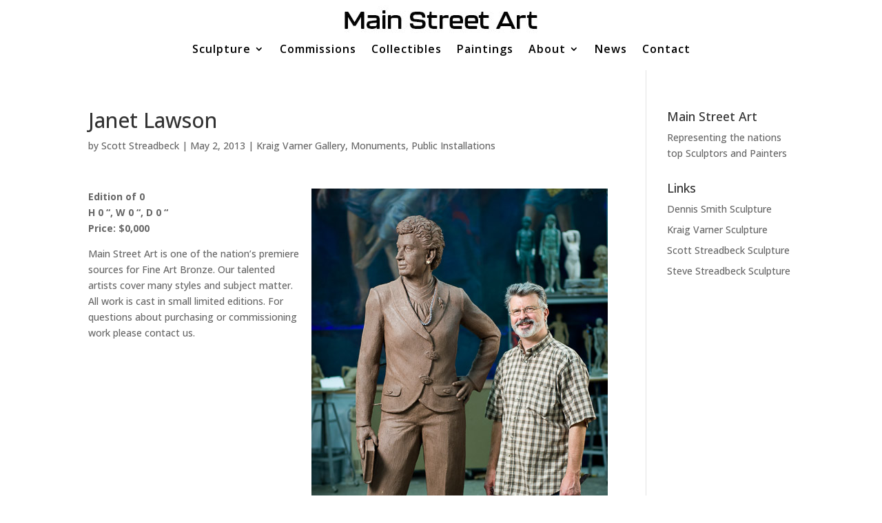

--- FILE ---
content_type: text/html; charset=utf-8
request_url: https://www.google.com/recaptcha/api2/anchor?ar=1&k=6Lf0rrkhAAAAAN28-aToSYdbRU1l_bqLXpKYSikT&co=aHR0cHM6Ly93d3cubXNhZ2FsbGVyeS5jb206NDQz&hl=en&v=PoyoqOPhxBO7pBk68S4YbpHZ&size=invisible&anchor-ms=20000&execute-ms=30000&cb=by1q0tnyoe6h
body_size: 48676
content:
<!DOCTYPE HTML><html dir="ltr" lang="en"><head><meta http-equiv="Content-Type" content="text/html; charset=UTF-8">
<meta http-equiv="X-UA-Compatible" content="IE=edge">
<title>reCAPTCHA</title>
<style type="text/css">
/* cyrillic-ext */
@font-face {
  font-family: 'Roboto';
  font-style: normal;
  font-weight: 400;
  font-stretch: 100%;
  src: url(//fonts.gstatic.com/s/roboto/v48/KFO7CnqEu92Fr1ME7kSn66aGLdTylUAMa3GUBHMdazTgWw.woff2) format('woff2');
  unicode-range: U+0460-052F, U+1C80-1C8A, U+20B4, U+2DE0-2DFF, U+A640-A69F, U+FE2E-FE2F;
}
/* cyrillic */
@font-face {
  font-family: 'Roboto';
  font-style: normal;
  font-weight: 400;
  font-stretch: 100%;
  src: url(//fonts.gstatic.com/s/roboto/v48/KFO7CnqEu92Fr1ME7kSn66aGLdTylUAMa3iUBHMdazTgWw.woff2) format('woff2');
  unicode-range: U+0301, U+0400-045F, U+0490-0491, U+04B0-04B1, U+2116;
}
/* greek-ext */
@font-face {
  font-family: 'Roboto';
  font-style: normal;
  font-weight: 400;
  font-stretch: 100%;
  src: url(//fonts.gstatic.com/s/roboto/v48/KFO7CnqEu92Fr1ME7kSn66aGLdTylUAMa3CUBHMdazTgWw.woff2) format('woff2');
  unicode-range: U+1F00-1FFF;
}
/* greek */
@font-face {
  font-family: 'Roboto';
  font-style: normal;
  font-weight: 400;
  font-stretch: 100%;
  src: url(//fonts.gstatic.com/s/roboto/v48/KFO7CnqEu92Fr1ME7kSn66aGLdTylUAMa3-UBHMdazTgWw.woff2) format('woff2');
  unicode-range: U+0370-0377, U+037A-037F, U+0384-038A, U+038C, U+038E-03A1, U+03A3-03FF;
}
/* math */
@font-face {
  font-family: 'Roboto';
  font-style: normal;
  font-weight: 400;
  font-stretch: 100%;
  src: url(//fonts.gstatic.com/s/roboto/v48/KFO7CnqEu92Fr1ME7kSn66aGLdTylUAMawCUBHMdazTgWw.woff2) format('woff2');
  unicode-range: U+0302-0303, U+0305, U+0307-0308, U+0310, U+0312, U+0315, U+031A, U+0326-0327, U+032C, U+032F-0330, U+0332-0333, U+0338, U+033A, U+0346, U+034D, U+0391-03A1, U+03A3-03A9, U+03B1-03C9, U+03D1, U+03D5-03D6, U+03F0-03F1, U+03F4-03F5, U+2016-2017, U+2034-2038, U+203C, U+2040, U+2043, U+2047, U+2050, U+2057, U+205F, U+2070-2071, U+2074-208E, U+2090-209C, U+20D0-20DC, U+20E1, U+20E5-20EF, U+2100-2112, U+2114-2115, U+2117-2121, U+2123-214F, U+2190, U+2192, U+2194-21AE, U+21B0-21E5, U+21F1-21F2, U+21F4-2211, U+2213-2214, U+2216-22FF, U+2308-230B, U+2310, U+2319, U+231C-2321, U+2336-237A, U+237C, U+2395, U+239B-23B7, U+23D0, U+23DC-23E1, U+2474-2475, U+25AF, U+25B3, U+25B7, U+25BD, U+25C1, U+25CA, U+25CC, U+25FB, U+266D-266F, U+27C0-27FF, U+2900-2AFF, U+2B0E-2B11, U+2B30-2B4C, U+2BFE, U+3030, U+FF5B, U+FF5D, U+1D400-1D7FF, U+1EE00-1EEFF;
}
/* symbols */
@font-face {
  font-family: 'Roboto';
  font-style: normal;
  font-weight: 400;
  font-stretch: 100%;
  src: url(//fonts.gstatic.com/s/roboto/v48/KFO7CnqEu92Fr1ME7kSn66aGLdTylUAMaxKUBHMdazTgWw.woff2) format('woff2');
  unicode-range: U+0001-000C, U+000E-001F, U+007F-009F, U+20DD-20E0, U+20E2-20E4, U+2150-218F, U+2190, U+2192, U+2194-2199, U+21AF, U+21E6-21F0, U+21F3, U+2218-2219, U+2299, U+22C4-22C6, U+2300-243F, U+2440-244A, U+2460-24FF, U+25A0-27BF, U+2800-28FF, U+2921-2922, U+2981, U+29BF, U+29EB, U+2B00-2BFF, U+4DC0-4DFF, U+FFF9-FFFB, U+10140-1018E, U+10190-1019C, U+101A0, U+101D0-101FD, U+102E0-102FB, U+10E60-10E7E, U+1D2C0-1D2D3, U+1D2E0-1D37F, U+1F000-1F0FF, U+1F100-1F1AD, U+1F1E6-1F1FF, U+1F30D-1F30F, U+1F315, U+1F31C, U+1F31E, U+1F320-1F32C, U+1F336, U+1F378, U+1F37D, U+1F382, U+1F393-1F39F, U+1F3A7-1F3A8, U+1F3AC-1F3AF, U+1F3C2, U+1F3C4-1F3C6, U+1F3CA-1F3CE, U+1F3D4-1F3E0, U+1F3ED, U+1F3F1-1F3F3, U+1F3F5-1F3F7, U+1F408, U+1F415, U+1F41F, U+1F426, U+1F43F, U+1F441-1F442, U+1F444, U+1F446-1F449, U+1F44C-1F44E, U+1F453, U+1F46A, U+1F47D, U+1F4A3, U+1F4B0, U+1F4B3, U+1F4B9, U+1F4BB, U+1F4BF, U+1F4C8-1F4CB, U+1F4D6, U+1F4DA, U+1F4DF, U+1F4E3-1F4E6, U+1F4EA-1F4ED, U+1F4F7, U+1F4F9-1F4FB, U+1F4FD-1F4FE, U+1F503, U+1F507-1F50B, U+1F50D, U+1F512-1F513, U+1F53E-1F54A, U+1F54F-1F5FA, U+1F610, U+1F650-1F67F, U+1F687, U+1F68D, U+1F691, U+1F694, U+1F698, U+1F6AD, U+1F6B2, U+1F6B9-1F6BA, U+1F6BC, U+1F6C6-1F6CF, U+1F6D3-1F6D7, U+1F6E0-1F6EA, U+1F6F0-1F6F3, U+1F6F7-1F6FC, U+1F700-1F7FF, U+1F800-1F80B, U+1F810-1F847, U+1F850-1F859, U+1F860-1F887, U+1F890-1F8AD, U+1F8B0-1F8BB, U+1F8C0-1F8C1, U+1F900-1F90B, U+1F93B, U+1F946, U+1F984, U+1F996, U+1F9E9, U+1FA00-1FA6F, U+1FA70-1FA7C, U+1FA80-1FA89, U+1FA8F-1FAC6, U+1FACE-1FADC, U+1FADF-1FAE9, U+1FAF0-1FAF8, U+1FB00-1FBFF;
}
/* vietnamese */
@font-face {
  font-family: 'Roboto';
  font-style: normal;
  font-weight: 400;
  font-stretch: 100%;
  src: url(//fonts.gstatic.com/s/roboto/v48/KFO7CnqEu92Fr1ME7kSn66aGLdTylUAMa3OUBHMdazTgWw.woff2) format('woff2');
  unicode-range: U+0102-0103, U+0110-0111, U+0128-0129, U+0168-0169, U+01A0-01A1, U+01AF-01B0, U+0300-0301, U+0303-0304, U+0308-0309, U+0323, U+0329, U+1EA0-1EF9, U+20AB;
}
/* latin-ext */
@font-face {
  font-family: 'Roboto';
  font-style: normal;
  font-weight: 400;
  font-stretch: 100%;
  src: url(//fonts.gstatic.com/s/roboto/v48/KFO7CnqEu92Fr1ME7kSn66aGLdTylUAMa3KUBHMdazTgWw.woff2) format('woff2');
  unicode-range: U+0100-02BA, U+02BD-02C5, U+02C7-02CC, U+02CE-02D7, U+02DD-02FF, U+0304, U+0308, U+0329, U+1D00-1DBF, U+1E00-1E9F, U+1EF2-1EFF, U+2020, U+20A0-20AB, U+20AD-20C0, U+2113, U+2C60-2C7F, U+A720-A7FF;
}
/* latin */
@font-face {
  font-family: 'Roboto';
  font-style: normal;
  font-weight: 400;
  font-stretch: 100%;
  src: url(//fonts.gstatic.com/s/roboto/v48/KFO7CnqEu92Fr1ME7kSn66aGLdTylUAMa3yUBHMdazQ.woff2) format('woff2');
  unicode-range: U+0000-00FF, U+0131, U+0152-0153, U+02BB-02BC, U+02C6, U+02DA, U+02DC, U+0304, U+0308, U+0329, U+2000-206F, U+20AC, U+2122, U+2191, U+2193, U+2212, U+2215, U+FEFF, U+FFFD;
}
/* cyrillic-ext */
@font-face {
  font-family: 'Roboto';
  font-style: normal;
  font-weight: 500;
  font-stretch: 100%;
  src: url(//fonts.gstatic.com/s/roboto/v48/KFO7CnqEu92Fr1ME7kSn66aGLdTylUAMa3GUBHMdazTgWw.woff2) format('woff2');
  unicode-range: U+0460-052F, U+1C80-1C8A, U+20B4, U+2DE0-2DFF, U+A640-A69F, U+FE2E-FE2F;
}
/* cyrillic */
@font-face {
  font-family: 'Roboto';
  font-style: normal;
  font-weight: 500;
  font-stretch: 100%;
  src: url(//fonts.gstatic.com/s/roboto/v48/KFO7CnqEu92Fr1ME7kSn66aGLdTylUAMa3iUBHMdazTgWw.woff2) format('woff2');
  unicode-range: U+0301, U+0400-045F, U+0490-0491, U+04B0-04B1, U+2116;
}
/* greek-ext */
@font-face {
  font-family: 'Roboto';
  font-style: normal;
  font-weight: 500;
  font-stretch: 100%;
  src: url(//fonts.gstatic.com/s/roboto/v48/KFO7CnqEu92Fr1ME7kSn66aGLdTylUAMa3CUBHMdazTgWw.woff2) format('woff2');
  unicode-range: U+1F00-1FFF;
}
/* greek */
@font-face {
  font-family: 'Roboto';
  font-style: normal;
  font-weight: 500;
  font-stretch: 100%;
  src: url(//fonts.gstatic.com/s/roboto/v48/KFO7CnqEu92Fr1ME7kSn66aGLdTylUAMa3-UBHMdazTgWw.woff2) format('woff2');
  unicode-range: U+0370-0377, U+037A-037F, U+0384-038A, U+038C, U+038E-03A1, U+03A3-03FF;
}
/* math */
@font-face {
  font-family: 'Roboto';
  font-style: normal;
  font-weight: 500;
  font-stretch: 100%;
  src: url(//fonts.gstatic.com/s/roboto/v48/KFO7CnqEu92Fr1ME7kSn66aGLdTylUAMawCUBHMdazTgWw.woff2) format('woff2');
  unicode-range: U+0302-0303, U+0305, U+0307-0308, U+0310, U+0312, U+0315, U+031A, U+0326-0327, U+032C, U+032F-0330, U+0332-0333, U+0338, U+033A, U+0346, U+034D, U+0391-03A1, U+03A3-03A9, U+03B1-03C9, U+03D1, U+03D5-03D6, U+03F0-03F1, U+03F4-03F5, U+2016-2017, U+2034-2038, U+203C, U+2040, U+2043, U+2047, U+2050, U+2057, U+205F, U+2070-2071, U+2074-208E, U+2090-209C, U+20D0-20DC, U+20E1, U+20E5-20EF, U+2100-2112, U+2114-2115, U+2117-2121, U+2123-214F, U+2190, U+2192, U+2194-21AE, U+21B0-21E5, U+21F1-21F2, U+21F4-2211, U+2213-2214, U+2216-22FF, U+2308-230B, U+2310, U+2319, U+231C-2321, U+2336-237A, U+237C, U+2395, U+239B-23B7, U+23D0, U+23DC-23E1, U+2474-2475, U+25AF, U+25B3, U+25B7, U+25BD, U+25C1, U+25CA, U+25CC, U+25FB, U+266D-266F, U+27C0-27FF, U+2900-2AFF, U+2B0E-2B11, U+2B30-2B4C, U+2BFE, U+3030, U+FF5B, U+FF5D, U+1D400-1D7FF, U+1EE00-1EEFF;
}
/* symbols */
@font-face {
  font-family: 'Roboto';
  font-style: normal;
  font-weight: 500;
  font-stretch: 100%;
  src: url(//fonts.gstatic.com/s/roboto/v48/KFO7CnqEu92Fr1ME7kSn66aGLdTylUAMaxKUBHMdazTgWw.woff2) format('woff2');
  unicode-range: U+0001-000C, U+000E-001F, U+007F-009F, U+20DD-20E0, U+20E2-20E4, U+2150-218F, U+2190, U+2192, U+2194-2199, U+21AF, U+21E6-21F0, U+21F3, U+2218-2219, U+2299, U+22C4-22C6, U+2300-243F, U+2440-244A, U+2460-24FF, U+25A0-27BF, U+2800-28FF, U+2921-2922, U+2981, U+29BF, U+29EB, U+2B00-2BFF, U+4DC0-4DFF, U+FFF9-FFFB, U+10140-1018E, U+10190-1019C, U+101A0, U+101D0-101FD, U+102E0-102FB, U+10E60-10E7E, U+1D2C0-1D2D3, U+1D2E0-1D37F, U+1F000-1F0FF, U+1F100-1F1AD, U+1F1E6-1F1FF, U+1F30D-1F30F, U+1F315, U+1F31C, U+1F31E, U+1F320-1F32C, U+1F336, U+1F378, U+1F37D, U+1F382, U+1F393-1F39F, U+1F3A7-1F3A8, U+1F3AC-1F3AF, U+1F3C2, U+1F3C4-1F3C6, U+1F3CA-1F3CE, U+1F3D4-1F3E0, U+1F3ED, U+1F3F1-1F3F3, U+1F3F5-1F3F7, U+1F408, U+1F415, U+1F41F, U+1F426, U+1F43F, U+1F441-1F442, U+1F444, U+1F446-1F449, U+1F44C-1F44E, U+1F453, U+1F46A, U+1F47D, U+1F4A3, U+1F4B0, U+1F4B3, U+1F4B9, U+1F4BB, U+1F4BF, U+1F4C8-1F4CB, U+1F4D6, U+1F4DA, U+1F4DF, U+1F4E3-1F4E6, U+1F4EA-1F4ED, U+1F4F7, U+1F4F9-1F4FB, U+1F4FD-1F4FE, U+1F503, U+1F507-1F50B, U+1F50D, U+1F512-1F513, U+1F53E-1F54A, U+1F54F-1F5FA, U+1F610, U+1F650-1F67F, U+1F687, U+1F68D, U+1F691, U+1F694, U+1F698, U+1F6AD, U+1F6B2, U+1F6B9-1F6BA, U+1F6BC, U+1F6C6-1F6CF, U+1F6D3-1F6D7, U+1F6E0-1F6EA, U+1F6F0-1F6F3, U+1F6F7-1F6FC, U+1F700-1F7FF, U+1F800-1F80B, U+1F810-1F847, U+1F850-1F859, U+1F860-1F887, U+1F890-1F8AD, U+1F8B0-1F8BB, U+1F8C0-1F8C1, U+1F900-1F90B, U+1F93B, U+1F946, U+1F984, U+1F996, U+1F9E9, U+1FA00-1FA6F, U+1FA70-1FA7C, U+1FA80-1FA89, U+1FA8F-1FAC6, U+1FACE-1FADC, U+1FADF-1FAE9, U+1FAF0-1FAF8, U+1FB00-1FBFF;
}
/* vietnamese */
@font-face {
  font-family: 'Roboto';
  font-style: normal;
  font-weight: 500;
  font-stretch: 100%;
  src: url(//fonts.gstatic.com/s/roboto/v48/KFO7CnqEu92Fr1ME7kSn66aGLdTylUAMa3OUBHMdazTgWw.woff2) format('woff2');
  unicode-range: U+0102-0103, U+0110-0111, U+0128-0129, U+0168-0169, U+01A0-01A1, U+01AF-01B0, U+0300-0301, U+0303-0304, U+0308-0309, U+0323, U+0329, U+1EA0-1EF9, U+20AB;
}
/* latin-ext */
@font-face {
  font-family: 'Roboto';
  font-style: normal;
  font-weight: 500;
  font-stretch: 100%;
  src: url(//fonts.gstatic.com/s/roboto/v48/KFO7CnqEu92Fr1ME7kSn66aGLdTylUAMa3KUBHMdazTgWw.woff2) format('woff2');
  unicode-range: U+0100-02BA, U+02BD-02C5, U+02C7-02CC, U+02CE-02D7, U+02DD-02FF, U+0304, U+0308, U+0329, U+1D00-1DBF, U+1E00-1E9F, U+1EF2-1EFF, U+2020, U+20A0-20AB, U+20AD-20C0, U+2113, U+2C60-2C7F, U+A720-A7FF;
}
/* latin */
@font-face {
  font-family: 'Roboto';
  font-style: normal;
  font-weight: 500;
  font-stretch: 100%;
  src: url(//fonts.gstatic.com/s/roboto/v48/KFO7CnqEu92Fr1ME7kSn66aGLdTylUAMa3yUBHMdazQ.woff2) format('woff2');
  unicode-range: U+0000-00FF, U+0131, U+0152-0153, U+02BB-02BC, U+02C6, U+02DA, U+02DC, U+0304, U+0308, U+0329, U+2000-206F, U+20AC, U+2122, U+2191, U+2193, U+2212, U+2215, U+FEFF, U+FFFD;
}
/* cyrillic-ext */
@font-face {
  font-family: 'Roboto';
  font-style: normal;
  font-weight: 900;
  font-stretch: 100%;
  src: url(//fonts.gstatic.com/s/roboto/v48/KFO7CnqEu92Fr1ME7kSn66aGLdTylUAMa3GUBHMdazTgWw.woff2) format('woff2');
  unicode-range: U+0460-052F, U+1C80-1C8A, U+20B4, U+2DE0-2DFF, U+A640-A69F, U+FE2E-FE2F;
}
/* cyrillic */
@font-face {
  font-family: 'Roboto';
  font-style: normal;
  font-weight: 900;
  font-stretch: 100%;
  src: url(//fonts.gstatic.com/s/roboto/v48/KFO7CnqEu92Fr1ME7kSn66aGLdTylUAMa3iUBHMdazTgWw.woff2) format('woff2');
  unicode-range: U+0301, U+0400-045F, U+0490-0491, U+04B0-04B1, U+2116;
}
/* greek-ext */
@font-face {
  font-family: 'Roboto';
  font-style: normal;
  font-weight: 900;
  font-stretch: 100%;
  src: url(//fonts.gstatic.com/s/roboto/v48/KFO7CnqEu92Fr1ME7kSn66aGLdTylUAMa3CUBHMdazTgWw.woff2) format('woff2');
  unicode-range: U+1F00-1FFF;
}
/* greek */
@font-face {
  font-family: 'Roboto';
  font-style: normal;
  font-weight: 900;
  font-stretch: 100%;
  src: url(//fonts.gstatic.com/s/roboto/v48/KFO7CnqEu92Fr1ME7kSn66aGLdTylUAMa3-UBHMdazTgWw.woff2) format('woff2');
  unicode-range: U+0370-0377, U+037A-037F, U+0384-038A, U+038C, U+038E-03A1, U+03A3-03FF;
}
/* math */
@font-face {
  font-family: 'Roboto';
  font-style: normal;
  font-weight: 900;
  font-stretch: 100%;
  src: url(//fonts.gstatic.com/s/roboto/v48/KFO7CnqEu92Fr1ME7kSn66aGLdTylUAMawCUBHMdazTgWw.woff2) format('woff2');
  unicode-range: U+0302-0303, U+0305, U+0307-0308, U+0310, U+0312, U+0315, U+031A, U+0326-0327, U+032C, U+032F-0330, U+0332-0333, U+0338, U+033A, U+0346, U+034D, U+0391-03A1, U+03A3-03A9, U+03B1-03C9, U+03D1, U+03D5-03D6, U+03F0-03F1, U+03F4-03F5, U+2016-2017, U+2034-2038, U+203C, U+2040, U+2043, U+2047, U+2050, U+2057, U+205F, U+2070-2071, U+2074-208E, U+2090-209C, U+20D0-20DC, U+20E1, U+20E5-20EF, U+2100-2112, U+2114-2115, U+2117-2121, U+2123-214F, U+2190, U+2192, U+2194-21AE, U+21B0-21E5, U+21F1-21F2, U+21F4-2211, U+2213-2214, U+2216-22FF, U+2308-230B, U+2310, U+2319, U+231C-2321, U+2336-237A, U+237C, U+2395, U+239B-23B7, U+23D0, U+23DC-23E1, U+2474-2475, U+25AF, U+25B3, U+25B7, U+25BD, U+25C1, U+25CA, U+25CC, U+25FB, U+266D-266F, U+27C0-27FF, U+2900-2AFF, U+2B0E-2B11, U+2B30-2B4C, U+2BFE, U+3030, U+FF5B, U+FF5D, U+1D400-1D7FF, U+1EE00-1EEFF;
}
/* symbols */
@font-face {
  font-family: 'Roboto';
  font-style: normal;
  font-weight: 900;
  font-stretch: 100%;
  src: url(//fonts.gstatic.com/s/roboto/v48/KFO7CnqEu92Fr1ME7kSn66aGLdTylUAMaxKUBHMdazTgWw.woff2) format('woff2');
  unicode-range: U+0001-000C, U+000E-001F, U+007F-009F, U+20DD-20E0, U+20E2-20E4, U+2150-218F, U+2190, U+2192, U+2194-2199, U+21AF, U+21E6-21F0, U+21F3, U+2218-2219, U+2299, U+22C4-22C6, U+2300-243F, U+2440-244A, U+2460-24FF, U+25A0-27BF, U+2800-28FF, U+2921-2922, U+2981, U+29BF, U+29EB, U+2B00-2BFF, U+4DC0-4DFF, U+FFF9-FFFB, U+10140-1018E, U+10190-1019C, U+101A0, U+101D0-101FD, U+102E0-102FB, U+10E60-10E7E, U+1D2C0-1D2D3, U+1D2E0-1D37F, U+1F000-1F0FF, U+1F100-1F1AD, U+1F1E6-1F1FF, U+1F30D-1F30F, U+1F315, U+1F31C, U+1F31E, U+1F320-1F32C, U+1F336, U+1F378, U+1F37D, U+1F382, U+1F393-1F39F, U+1F3A7-1F3A8, U+1F3AC-1F3AF, U+1F3C2, U+1F3C4-1F3C6, U+1F3CA-1F3CE, U+1F3D4-1F3E0, U+1F3ED, U+1F3F1-1F3F3, U+1F3F5-1F3F7, U+1F408, U+1F415, U+1F41F, U+1F426, U+1F43F, U+1F441-1F442, U+1F444, U+1F446-1F449, U+1F44C-1F44E, U+1F453, U+1F46A, U+1F47D, U+1F4A3, U+1F4B0, U+1F4B3, U+1F4B9, U+1F4BB, U+1F4BF, U+1F4C8-1F4CB, U+1F4D6, U+1F4DA, U+1F4DF, U+1F4E3-1F4E6, U+1F4EA-1F4ED, U+1F4F7, U+1F4F9-1F4FB, U+1F4FD-1F4FE, U+1F503, U+1F507-1F50B, U+1F50D, U+1F512-1F513, U+1F53E-1F54A, U+1F54F-1F5FA, U+1F610, U+1F650-1F67F, U+1F687, U+1F68D, U+1F691, U+1F694, U+1F698, U+1F6AD, U+1F6B2, U+1F6B9-1F6BA, U+1F6BC, U+1F6C6-1F6CF, U+1F6D3-1F6D7, U+1F6E0-1F6EA, U+1F6F0-1F6F3, U+1F6F7-1F6FC, U+1F700-1F7FF, U+1F800-1F80B, U+1F810-1F847, U+1F850-1F859, U+1F860-1F887, U+1F890-1F8AD, U+1F8B0-1F8BB, U+1F8C0-1F8C1, U+1F900-1F90B, U+1F93B, U+1F946, U+1F984, U+1F996, U+1F9E9, U+1FA00-1FA6F, U+1FA70-1FA7C, U+1FA80-1FA89, U+1FA8F-1FAC6, U+1FACE-1FADC, U+1FADF-1FAE9, U+1FAF0-1FAF8, U+1FB00-1FBFF;
}
/* vietnamese */
@font-face {
  font-family: 'Roboto';
  font-style: normal;
  font-weight: 900;
  font-stretch: 100%;
  src: url(//fonts.gstatic.com/s/roboto/v48/KFO7CnqEu92Fr1ME7kSn66aGLdTylUAMa3OUBHMdazTgWw.woff2) format('woff2');
  unicode-range: U+0102-0103, U+0110-0111, U+0128-0129, U+0168-0169, U+01A0-01A1, U+01AF-01B0, U+0300-0301, U+0303-0304, U+0308-0309, U+0323, U+0329, U+1EA0-1EF9, U+20AB;
}
/* latin-ext */
@font-face {
  font-family: 'Roboto';
  font-style: normal;
  font-weight: 900;
  font-stretch: 100%;
  src: url(//fonts.gstatic.com/s/roboto/v48/KFO7CnqEu92Fr1ME7kSn66aGLdTylUAMa3KUBHMdazTgWw.woff2) format('woff2');
  unicode-range: U+0100-02BA, U+02BD-02C5, U+02C7-02CC, U+02CE-02D7, U+02DD-02FF, U+0304, U+0308, U+0329, U+1D00-1DBF, U+1E00-1E9F, U+1EF2-1EFF, U+2020, U+20A0-20AB, U+20AD-20C0, U+2113, U+2C60-2C7F, U+A720-A7FF;
}
/* latin */
@font-face {
  font-family: 'Roboto';
  font-style: normal;
  font-weight: 900;
  font-stretch: 100%;
  src: url(//fonts.gstatic.com/s/roboto/v48/KFO7CnqEu92Fr1ME7kSn66aGLdTylUAMa3yUBHMdazQ.woff2) format('woff2');
  unicode-range: U+0000-00FF, U+0131, U+0152-0153, U+02BB-02BC, U+02C6, U+02DA, U+02DC, U+0304, U+0308, U+0329, U+2000-206F, U+20AC, U+2122, U+2191, U+2193, U+2212, U+2215, U+FEFF, U+FFFD;
}

</style>
<link rel="stylesheet" type="text/css" href="https://www.gstatic.com/recaptcha/releases/PoyoqOPhxBO7pBk68S4YbpHZ/styles__ltr.css">
<script nonce="jXEurSNobSiYIJ9rkhIRHg" type="text/javascript">window['__recaptcha_api'] = 'https://www.google.com/recaptcha/api2/';</script>
<script type="text/javascript" src="https://www.gstatic.com/recaptcha/releases/PoyoqOPhxBO7pBk68S4YbpHZ/recaptcha__en.js" nonce="jXEurSNobSiYIJ9rkhIRHg">
      
    </script></head>
<body><div id="rc-anchor-alert" class="rc-anchor-alert"></div>
<input type="hidden" id="recaptcha-token" value="[base64]">
<script type="text/javascript" nonce="jXEurSNobSiYIJ9rkhIRHg">
      recaptcha.anchor.Main.init("[\x22ainput\x22,[\x22bgdata\x22,\x22\x22,\[base64]/[base64]/[base64]/[base64]/[base64]/UltsKytdPUU6KEU8MjA0OD9SW2wrK109RT4+NnwxOTI6KChFJjY0NTEyKT09NTUyOTYmJk0rMTxjLmxlbmd0aCYmKGMuY2hhckNvZGVBdChNKzEpJjY0NTEyKT09NTYzMjA/[base64]/[base64]/[base64]/[base64]/[base64]/[base64]/[base64]\x22,\[base64]\\u003d\x22,\x22ccOuC8KXckPDhCFCF8O0wpHClSItw4DDnsO+aMK4b8KCAX9Xw61sw61Lw7MbLiAVZUDChSrCjMOkPD0Fw5zCvcOuwrDClCN+w5A5wrLDrgzDnw8OwpnCrMO/IsO5NMKaw5p0B8KMwoMNwrPCoMKCchQoQcOqIMKfw53DkXIzw68twrrCvX/DnF9mVMK3w7AcwqsyD2fDqsO+XnXDumRcX8KpDHDDl0bCq3XDogtSNMK5AsK1w7vDicK6w53DrsKLVsKbw6HCmWnDj2nDsTtlwrJAw459wppVCcKUw4HDrMOPH8K4wp/ChDDDgMKVcMObwp7CqcOJw4DCisKSw7RKwp4Pw49nShTCjBLDlEUhT8KFbcKWf8Kvw5nDihpsw4htfhrCsBofw4cmJBrDiMK/wpDDucKQwq/[base64]/DuF5Mw48YT8KjNMOwXScewqXCvR3DiMOROHzDplNnwrXDssKdwqQWKsOZTUbCmcKWV3DCvmV6R8OuH8K3wpLDl8K/SsKePsO2N2R6wpjClMKKwpPDkMKqPyjDrMOSw4x8AMKFw6bDpsKSw6BIGjLCtsKKAisVSQXDu8Orw47ChsKMalYiUMOhBcOFwqYBwp0RRH/[base64]/DsCfDl8KvwoF4JAXDiCl/wpFQAsOow7sIwo1nLULDlMOhEsO/[base64]/bsOeOCrDoR97BlbDu1LChsO8X8OxGyYEbXXDpcOrwq7DqnjCshAKwonCggnCk8KVw4LDm8O2R8O3w67Dk8KOFyQlOcKew7LDm2New53DmE3DlcKvJGbDo3lcV2stw7bCiGXCuMKmwqjDolZHw54Mw71PwoUEaU/DlAHDqsKpw4LCscK8WMKMX05eTA7DmcKdQh/Dim4NwrjCsGtWw7gfIXZeQRNQwrbCjMKbIhYVwq/CoFZow7M5wrnCoMOTYRzDkcKWwqfDln3DpRhtw7/CpMKrPMKrwq/Cv8O/[base64]/Lm/[base64]/DoVLCpzPCvQ53w7TDuV4GdyUBFcOsUApCBCLCl8ORHCMIHcOHScOLw7ggw7RoC8OZTk1pw7XCmcK/bAnDm8KUcsKowrdtw6ApVBMEwoPCtCjCoStIw6wAw7AlNMKswoJkS3TClcK3eAoqwoHDncKtw6jDo8OgwoLDtVPDszLCsH3DtkLDtMKYYmjClFE6LsKhw75fw5LCr2nDvsOaGlTDl2/DqcOWWsObB8KpwqjCvWEKw6QSwpAYJcKKwpp5wqHDl1PDqsKNF3LClg8Ad8OwOV7DuiYVNGd/ZcKdwr/ChMOnw7VDAHLCtMKTZzphw5gYPnrDj1zCmsK5eMKXesKzTMKEw7/CvRrDl3rCm8K2w4lsw7pQOMK1wo7CuCHDqWzDgXnDjmPDrizCp2rDlAcvdGTDiw0tUD54GsKuYhjDu8OZwpXDs8K0wqZmw6IQw6HDq2LCpm1Ze8KhADkKdh/CtMO1Iw3DgsO8wpfDmhxyDXzCmsKYwpNCVcKFwrY6wpUHDMOXREgOIcOFw5hLT1JzwpsKQcOVwqwkwotzJcOiSD/Ds8O/[base64]/w6wXw7QweVYBwpzDgsOVeXbCuQYfWsOMaX7DjcKNe8O/wrwlRWDDs8OJJErChcKJWF5NSMKbHMKeMMOrw6XCpsOqwohBQMOkXMOMw44vHXXDucK6dHTCuzRkwpIQw4gZDyXCvh5Mwpc/[base64]/wrjCscO/wpYrwr7Ci8OVwpPCmcOBGWrCqDTCgUXDmsO5w7wGd8KyYMKJwpFGFhTCv0nCh0o2wqFdEjbCgMKswpzDtBQeASNHwolGwqN2wpxUER3Dh2zDtnJCwq4jw4ciw6hOw5TDjFfCgsKowpvDl8O7dTIaw6zDhErDm8Kkwr/[base64]/CkMOlHmgjXVVKC8KcwqVIw6tUwobCpMObw57Dt3Z3w5pjw4bDisOYw4DCr8KfOTAJwokaDAkwwqnDrAtmwp5NwobDn8Kvwo54PG1rVcOgw7NwwrkWVGxoeMOCw6hJYU1gfhbCmWrDngULwo/DnkbDpcOKFmZoPcKJwqTDmDrCtAQ8VifDj8OrwrMnwr1TM8KJw6PDjMKJwoDDjsOqwpHDtsKPDsOcwovCmwXCvsKnwocScsKGAVZQwqbCjMKuw5PCqgPCnXsPw4bDqVk+w7lCw6/CpMOhMC/[base64]/DqsOLBgtiGsK8wrkKasKOw7bDm2A+C2MyasODKMKGwrLDnMOUwqwMw53DuiTDnsK3wr4lw6tQw6JdQ3HDl08tw5/Dr1bDhcKSCcKpwoY4wrDCpsK9Y8OCTsKLwq1AfG/Ckh1fJMKZFMOzHsKiw7IkemnCu8OEb8Kqwp3Dl8O1wpILCyd7w6/CuMKqDsONwpEDSVzDpALCi8OXc8OYAG0ow5nDoMOsw48zQ8OTwrJ/[base64]/dMOVd2XCqkLDjC7DhT9EK8KVwoV0wr/CmMKdwoHCoGXCqVBGLxpfHHRFAcKDETZHw6PDjsKPNT8TKcO2DAQbwrLCs8O0w6ZOw4LDuiHCqgTCvMOUB2PDmnwfPlB3NlAxw78Kw7/Cr33CvMK1wrLCpFoywqDCvHE4w7DCl3UmIAXCrWvDv8Kiw551w6rDrcO+w7HDusKywqlXUDExAsK/I1wUw7nCgcOGGcOiCMO/EMK9w4PCpQoRfsOTc8Kywrg5wp7DnTfDmRfDg8K6w5nCqnJEJ8KjPF18BTrCjMKfwpdSw5fDhMKLIH/CkyUlJMOIw4BWw4sxwohYwp7DtMK1bFvDvcO4wrXCrUXCrcKmQ8OYwoNtw7jDri/CtsKJD8KqSkhMFsK3wqHDo2YSb8K5b8OLwoh2bcO0OwoZFsOsLMO5wpDDmh9gFUMCw5XDicKhSXrChsKXw6HDlhDCvnTDoyHCmhFlwo/ClsK+w7nDrXQ2AlcMwqEtIsOXwp09wrLDvQDDvwzDuGBIVybCm8Kgw4rDuMOnZS/DgUzClnXDvx7CjMKzTsKRDcOywolvLsKJw4BWX8KYwoQVS8OFw6JgInRWVEbCrcOiHzLCpCDDpUbDmRnCumRoLsKESCE/w6fDrcKCw6Fuwq1SOsOwfWvDuizCvsO2w7UpZ2PDjcO4wp4UQMOzwovDoMKbVMOrwojDghBzwrbClndlIsKpwo7DncO5YsKlBsO7wpUwXcKDwoN/XsOEw6DDuH/Cp8OdMkTCg8OqA8KlLcKEw6DDpMO/N3/DiMOlwpvCosOWWcKUwpDDiMOgw7l2wrI9ITIawpUbe3UBBAPDg3/[base64]/Du01HwoUjw6jDtCgzwp/DrsKLXw3DmMOXO8OjChsWf3jCkS1GwpHDscO4dsOQwqfCksOyOTsEw5Flwp4KNMOVZsK0WhohK8KbemI0wo8VCcO1w6LCvlEVZcK/QsORNMKwwqoDw4IWw5rDgMO/w7rDvy8DYlbCsMOzw6cUw6MQKSbDkT/DmcOUC1jDk8KYwojChcK7w7HDtQg7Xms/[base64]/DsMO4IG/DkgYZYVlMZcK/[base64]/CkMKxwoIcw4DDsFwvw5nDiDPCkUxWw4k/L8KMDA/CucO5wpLDi8OZfsOHcMKrCmUSwrRhw6ArScOUw4/DrTXDuGJ/F8KTLMKfwpHCtMKIwqrDu8O+woHCksKSdsKOEg4sD8KcBmrCjcOqw5MLahYSUVfDhMOuwprDuBVLwqtLwrM8PSrCg8Opwo/DmsKrwrocPcKOwozCn23Dg8KhRBIdwrbCu04XL8Kow4oYw746C8KkZBpBckpiw4FawrbCvgolw4/CmcObIETDiMKEw4fCp8KBwpjClcKdw5Z0woV3wqTDg2obw7bDnng6wqXCi8KFwqp/[base64]/CuXTChMK2fMKzTcOkwqgkAcOqw4wZwpnDncOqT20AU8K+w4tvdMO9c37DhcKjwrJ1QcODw4HCjjTCrwkiwpcBwoVXVcKOVcKwGxjChnt6TsO/wo/DkcKhw73DncK1w5jDnRjCs2bCmsOmwojCn8KPwqzCgCjDh8K+JMKgclzDucO8wrHDrsOlw4fCj8OEwpEPdsOWwpl8URQCwrEtwr4pFMK/w4/[base64]/DujlyKibCsAc/w5tMw5QVwq3CjirDqz7DosK9TMOvwqZswozDr8K3w7/Do2NZNcKyYsKqw7jCsMOXHzNQFErCiV8uwp3Dg2lKw6bDtmHClmx8w5ocIETCrsOUwpQYw7zDr1A9HMKeIsKoHcK4Li5bH8Kte8OFw44zQi3Dp13CvsKca31dOStEwqI8IcKSw5Zcw5rCqU9nw6LDrAHDicO+w63Doy/[base64]/w6HCvcOtwqQ8bXrDr8OFJjxoIF5jwprDom9Kw4HCscKpV8ODGVRUw5c+N8KFw67DkMOCw6HCpsKja3h5Gw5seFsQwpnDnmFuRsOewqUFw59BOcK0EMK9CsKSw7/DtsK8GMO1woHDosKTw6EIwpYEw6szEsKQbiBPw6LDvcOUwqbDhMKdw5jDnU3Cv2/Dh8OuwrFcwrTCtMKeTsKvwrd6U8OGw5/CvB1mH8Kjwrhxw4wAwoTCosKqwqFjE8KmU8K6w5/DlQ7CvFLDuCZVbiN9OXHCmcKSBsO/AmRAFk3DijFnIyAdwr5jflbDoxcQPSXCni91wod7woRiGMOHYsOawq/[base64]/DvsOVDybDpVbCk8OTC1low5TCncOlw75pwrnCvsOWwrhSw5fCi8K/CXBCYyx9LsK5w5PDhWQuw5glGljDisOMY8OhMsOzXBtDwpvDkgFwwprClD/Dg8OAw7ARSMK5wqBnScKTQ8Kxw60iw67DgsOSWj3DjMKjw6rDk8O6wpjCoMKcQxM2w79yRlHDmMKOwpXCnsOjw4bCqMO+wqrCiw3DgRt7wrLCpcO/GyFeLwPDpRsswqvCjsKtw5jDh1fCpMOow5Z/w6DDlcOww4JNJcOhwqTCh2TDiwfDiFsmURfCtDA+XCgqwp1ba8OGdgorXjvDvcOvw4Aqw6V0wpLDgSHDkmbDp8K4wqLCqsK4wo4zLMOta8OzJ2JIC8O8w4XChjduHV/DksOAc13CrsKrwoEOw5/CtjnCplrCnAnCvnnCm8OsScKfd8ODDcK9NMK1Dipiw580w5BpY8OsfsOJXSd8wozCo8K/wrHDnDhqw6cmw4DCm8K3wpIGWsO0w6HCkDPCl1rDsMKMw65hbsK4wqUxw5rDp8K2wrDCnCXCkj0jK8OywpZRVsKBHcO0SGhcZCggw4bDp8K2EkI6dcK8wr0hw7AWw7c6ADVzaDsBJcKtNcOZwrzDicKCwp/Clz/DtcODRsKKD8KmPMKJwpbCmsK3w5bCu23CjwoLZldIbArChMKZQMOiD8KwJcK+wotmI2FXX2jCixnCuFVXwonDtX5kJ8Kqwr7DjMK0wrluw4Zxwp/[base64]/w4pAwq7DmsKMwqHDs1kqw4zCo8Kgwo5ewpZ/GMOPw5/CqMKiPMO9MsKQw77Cp8Kew50Gw4fCj8Kpw45oZ8KYWMO/N8Opw57CnATCtcOnJATDsGHCrHQ/[base64]/CikkAIsOWw4A0IcO6wpQQw7fDg8OYFFUAwpPCsUrDnCTDqDPDjA11bcKOBcO1woV5w43DoEsrwqzCqsOewoXCuDfCulFrJlDDhcOhw5YkYB5OKsOawrvDqDDClykfTVrDgcKow7TDl8OibMOCwrTCiTVpwoNdRk1wfiHDksK1eMOZw50Hw4/DjAPCgk7DtV4LI8KkbSo5TgEiTsK/[base64]/DgEXCi8KKP8OWaQTDm8OiK8Oew684PHnDg1DDgDvCqCo/[base64]/[base64]/ChsO2dsOiwr/DsWd1w77Dl2TCnxvCh8O0w6vDlcOFwq0Tw48VVgcVwr98Sj9Gw6TDuMOuYsKEw7DCoMKew4cDIMKdOA10wrkZGMKfw4Mew4VTfMKhwrVIw5gGwqHDp8OsGgvDnzXCmMOPw4TCuVtdLsKGw5zDiS4rNnfDpGoWw44ZCsOyw4dDXHrCnsK7Uwk/[base64]/NsKCegzDuDXCgHzChsKJS8Orw6bDhsK4cUTCvcOjw5kgI8KZw6/DlkfCuMKID3fDi0XCuS3DkT7DusOuw7hOw6jCiCnDhkhGwpY7w6ULMsKLX8Kbw7gvwo1YworCvHvDmVQTw5XDmSbCn17DkhMowoDDrMO8w5IFVR/DmTPCu8OkwoUjwojDpsKtwqTDhEDCm8O0w6XCscONwqk+MDLCk2/DuCwOPFLDgnk3w5gRw4jChCPCukXCtsOtwrfCoDoJwqXCvMKzwo1hRMOvw69AGmbDpWwDacKow7Ysw5/CosOkwqjDvMOkDC3Dh8Khwo3CggjDgMKPIcKHw77CuMKrwrHCjQowFcK8VnJMw7x4wppzwoAcw41Dw6nDvEAILcOWwoh3w75yDXIpwp3DnE/DhsKEwr7Cox7DiMOzw6LDucOnQ2tLN0RSEFAyN8OFw73DocK9w5Z6AwcWXcKsw4UUYg3DsXdyYkDDmixTNWYDworDo8OoIW1sw7RGw7p5wrTDuljDsMOFOyDDhcOAw5RKwqQ/w6YIw4/CkzRFEsKAf8Kww6Rcw4UwFsOTaispOHTClTXCtMOzwofDonF1w73Ct2PDscKxJG/DmMOZBMO5w6MZIGPCiVAMZmfDo8KSacO9woo8wo1wJzQ+w7PCnMKTQMKhwoBAwpbDscK5D8O5ViR3w7EPb8KPwozCvh7Cs8OSYMOITCXDhFl1EsOmwrYsw5rDqcOvBVVmK1RJwphTwqgKM8K4w48BwqHClV5FwqXCvVNDw4vCq1JCEsO8w5DDrcKBw5nCoj5/[base64]/CjkglU8KgdcK7w78lD21CMRkQTcKCw5/CjyTDjMK9wp3CmAs9DAUKahpVw4ALw53Do3ctwoXDo1LCjnTDpMOhJsOwF8KQwo5geATDrcK0MxLDsMOlwoHClj7Dg15SwoTCoCgEwrLDsRTDsMKXw58bwpjDocO7wpVMwrcEw7hlw4M2dMKyLMOgYW3DtMK4K0FTVMKLw7MBw6LDo17CtiZWw6/Dv8O5wr45GMKnJ1nDsMOIM8OQeRDCtVbDmsK1VD5BLxTDucO5amHCncOqwqTDsyrCkyfDlMKXwpQyd2MuGcKYQnRBwoQDw6RRCcKaw79RCSXDt8O0w7nDj8KwQcKHwq9jVjXCtXHCjsO/U8Oiw7/CgMKQwofDo8K9wqzDrnc2w4k8ITzCgURtJ2TClD/DrcKtw4TDrjArwqZRwocKwqETVsKDdMOgAGfDqsKUw6lqAREBQcOLN2MEb8KVw5txR8ODesOTVcK9KRjDum9aCcK5w5EZwp3DuMK8wofDscKtaXwPwpZYYsOpwp3DjcOMN8KuLsOVw6Vlw7dbwpjDtHDCicKNPn4wTX/Dl0XCk2UjaWdyWWXCkjHDoVHCjMOtYhQZXsKGwqjDg3PCiRvDr8KMwovDoMOPwrwZw7lOLUzCqlDCjTbDnSLDuQPDmMOEZ8KSCsKNw5zDoDovUEPDusOfw6F0wrhQb33DrDk7LlN+wp9gGj94w5Ukwr/Ds8OWwogAZcKFwr9FFkJfWlfDs8KGFcKWccOLZwgzwoZjL8KiYGZywqYUwpUyw6vDpMKEwrgsdwfDo8KPw5LCiDpfE3BfbMKFJ2zDvsKawqMMV8KgQGxJOcOAVMO7wqMxNGI2dcO7QHXDgh/[base64]/CpE7CnirCg8KjSMKgTsKnKi7CncOrZ3vDjy1iClbDg8K/GMONwrZJG2gnRcOvbMKowqQuCsK6w7/Dh1AuHRrCgQBbwrAhwqjCjFLDmwBEw7EywofClljCqMKmScKCwrjCpSRUwrfDtntIVMKONm0Dw7Vsw7oJw7NewqhLVsOuIsOiU8OJYsOMP8OQw7HDvnHCugvCqsK9wpbDj8KyXVzDvA4uwp/CosOuwpfChsOYIRVLw516wrDDpWw7GsOBw5zDlgoVwo9xw580T8OpwoDDrX8PXUVYAMKjHMOmwqYaAcOhHFTDnMKJEMO9OsOlwo5dY8OIYsKFw4RwVhTDvXrDlxVAwpZkXU7CucOkesK0woURc8KPVcKkFHTCtcOpZMKpw73DgcKNHVhswp1/wq/[base64]/[base64]/[base64]/[base64]/[base64]/XsOqw5JYwr/[base64]/[base64]/CnmcyVMKCOMOLc8KAw53DoHRyO1XCrMOYw4Y/[base64]/DpcOHK2TDkk5mPsK+SzRYL8OHwpDDqcOiwqQlKMKjcXofOMKFZMOvwqU6XsKpYhfChsK7wpjDosOjO8O3bmrDo8KIw6XCqx3DnMOdwqFZw4hWwrHDqcKRw54RNTkOXsKvwoonw4nCpFQlw6oMVMOhw6MkwoIuC8Owe8ODw4TDtsKkM8K/wownwqHDvcKrEEoCD8KfczPCr8ONw5p+w5haw41CwoHDrsOiY8KGw57CucKTwp8URV/DpcOZw6bCqsKUPQ5Iw7HDlsKkG3HCgMO+worDgcO2w6zCtMOSw40Nw4vCp8KnS8OPb8O+NA3DmVPCq8K/BCLCiMOOwqjDocOxGW8eND4qw6tWw75hw5BLwpxzKkPChkDDkCTCkkk2U8OJPBAhwoMJwqTDkC7Ch8OJwrRAZsOlTS/DgQHCsMKgeWrCn1nClRMdbcOyYiI+HU3Ci8O+wpokw7ABW8OHwoDCvWfDl8KHw7YNwq3Dr2HDsC8VVD7CsE0sYsKrGMKoBcOvL8OIP8OZF2/DpsK2YsOGw5vDksOhBMKxw7lPCF/Cll3Dqn/CuMOqw7UOLG3DmBnCrURWwrBZw7BHw6F1M3BQwq9uBsKOw5YAwrJuQQLCiMOew5vCmMO2woxMRh7DugMsB8OIbsOww48dwofDs8OQD8O+wpTDoyfDpEzDvmnCu0nDjsKGIVHDuDlBFXvCnsOVwoDDvMKewqHCmMKDwo/DngFldSNSwrjDqhZzQVUdIlMsXcOMwqTClTQiwo7DrBlBwptfb8KzEMOywqjCu8O/bgTDoMKNDFwBw4vCisOidxg2w6xRcsOywpTDk8Opwog2w5lzwp/CmMKZAcOXK30QMMOpwr4swqnCtsKlVcOawrXDrErDjsKXScKEYcKlw6ttw73DsDY+w6rDtMOVw4rCl3/DtcOCbMKZXWlsBRstVSVyw6NGdcKjMMOIw73Du8Ojw4fDiTzDjMK/AnLCu33Cu8OBwr1hFjsqwqBDw4VOw7nDpcORw5zDj8OPeMOUJyYcw7wiwpN5wrovw5fDr8OaVxLCmsKBTj/CkjrDgzfDg8ODwp7CssObd8KOd8OHw4kZO8ORO8Kkw7QFRlTDlXXDp8ONw5vDoHI8JcO0w7ZDayQ2QRx3wq3CjFXCpz4PM1TDoQLCgMK3w43ChcOIw5rDr0towofDgQXDrsO+woHDmXtdw75FJ8OUw4TCp2UowoPDiMKXw4V/[base64]/w6gnw7MGIsOww44mw69Ww5/DihBrwqTCssOzTn7CvDkJLz80w6pzLcO/RCQywp5bw6bDo8K5dcK5QcOnOQXDnMKwOj3CpMKwf2c4GsOhw7XDgTvCiUUEIcKDRh7CksK8VjQXJsO3w53Dp8O+HxB6wpjDsQDDnMKHwrHDlcO+w7Qdw7TCuRQCw45Vw4JMwpk+MALDtMKAw6Mew6FiFW9Tw60GGcO2w7nDtQ9pI8ORdcK7KsO8w4/DicO3C8KSHcK3w5TCiwDDtEPCkWXCtsKcwoXChcK7MHXDr0duX8OswofCpHFxUAZ8ZUlsR8OVwolPDDwZGGhdw5wWw7Q0wqwzM8Kcw6EpIMOSwpcpwr/[base64]/CkgtyeMK2GAVxSmjCkcKqNjckwoTCiMKqB8OUwp3CgmUUJcKcO8KGw7XCvG8URlTCjCJpQsKFCsK8w41uIjjCpMOgCi9FThxQYAIYFMONBz7Dr3XDmB4KwoDDkSt6w4Fnw77Cul/Ci3RNC2nCv8KtbD/ClkdHw6/ChiTCpcOjDcOhERUkw4PDolLDoVYBw6LDu8OwGcONCcKQw5bDoMOuc35DL0nCqsOpBmjCq8KRCsKcY8KpTz/ChH5/[base64]/[base64]/dnFjW8ObwrbDhAJiw4IuYcKrEcO7wpTCnkTCvzHCvMOPWsOrHz/CisOpw6/ChkMkwrR/w5NFNsO1wpMTbjfCnBU5CyARa8KBwoLDtj9IQwEiw7fCgMKmaMO5woLDi37DkXfCisOLwr0AQWtSw6wkSsO6MsOcwo/[base64]/[base64]/w7lqwprDmgcjwpDCm0otB8Ozw43Ct8K7Kw/CusO0EsKZMcOnDkoVbCnDscKTU8Kvw5kAw4PCk14VwqAiw4LDgcOASG1TYTEEwqXDsS7CkVjCnU7DqcObG8Kow4zDrQ3DkcKdXgHDlxxrw6k2QsKuwp3DscOCK8Oyw7HCvsKfI2vCjiPCtinCoHnDgFcpwpooG8O/WsKOwpQlY8KVwqPCvcK8w5QOFnTDmsOZHxxXbcOpIcOJWCLCm0fCt8ONw5QLHGjCpidYw5YyNcOlW0FXwp/DssOWdsKHw6fCtRlVVMO0fmZGRsKhBxbDuMK1USrDvMK7wqNgQsK7w67CpsOxP0JURhPDuQoGecKZMy/CisKTw6DCqsOCKMO3w6UpS8OIW8KXaTBJXSXCrxNnw7I9woXDpMO/AcODR8KXXmJYUzTCggAlwobCpzjDtwJPeRwvw41zYcOgw5RVQ1vCrsOkPcOjVsOPDsOQXEN5PxvDpxLCusOfesKMIMOEwq/CuE3CiMKnew1SIGTCnMK/[base64]/UsK4w6fClsOCwphSw7xUw5kqwpd6wpgNw4JWB8KIIFk5wrPCt8OMwpLDvMK+XREVwrnDgcOIw6FPcHnClcOlw6cgR8KieB8MFcKAPAV7w4pgA8OuJwRpUMOewrFbNcKwZRPCunUbw4B2wp7DisOfw4XCgW7Cu8KjPsKkwp3CnsK5YS3DvcK/wpnCjxDCvmEbw4vDtgJFw7cWey3Co8KiwoLChmPClnbDmMKywr5Yw4c6wrgYwrkswrbDtQs2IMOlbcOpw6LCkgNfw7liwo8DE8O/w7DCui7CnsKROMOwZMKGwp/[base64]/w4/DryDDrxsEw4AVG2fDtMKxw5zDlMOST3PDuTHDgcKYw6bDpFdLQsKuwp95w7rDmgTDisKowrwywpMZaHvDiRc4FR/DicO/[base64]/[base64]/DmsKaw4nCsxDDs8O8wqDDnCw9UTQ4w5PCo8OHKUVHw5dJEA09VyLDs1F/wrPCqMKpPE5hGGtLw7nDvlPCij3DkMK8wpfDg11vw59jwoECL8OzwpDDrExkwrExN2Rlw7gNLsOtPQLDqR0xwq8Rw6bCiHFlMQh3wqkEEsO+L2VBDMKVWMK/GlxJw4fDgcKQw4p9PmnDlCHDoG7Csgh+MErCpjDDkcOlAMO2wq4lFDESw48fGSnCiAJQfzo+eDhxIhUJw6RQw5hZwok3IcOiV8OmW3PDtwh2LnfCqsKpwq/CjsOIwpU+K8KoOUzDrGHCmWhDw5tFXMOzSyJtw6klwqDDtMO/wrUOd04cw4I2Xl7DjMKzWigmZVU9XUl/eQ10wr8pwq3CiRUVw6QUw4E8woMAw6I3w6E8wrxww7PDlQTCvTdbw6jDiGFDEBI4AmB5wrkzKVUja2/CnsO5w4vDiCLDoDvDknTCo3oyBV1NYsOswr/DiDt6SMO5w5F5wq7DmcOzw7Zwwr5hPcOweMKwKQfCjsKbw4VYAcKMw5JOwoPChnnCscOTfA/[base64]/bjnDoi7DlcKVw4YAw5nDhE4Tw7g0wo5tI3jCjcKmw4YCwqE4wqxTw7dtwo1mwpMwfBscw5rDvl7DscOHwqDCvUIGLcO1w5zDq8KabE0OV2/DlcK/PzjCosOIbcOpwqfCvBFlHsKawrY/[base64]/wpfDlUl6ZV3CtHPDsMOAaUFew4jDsMO0w6UEwoXDmULDn1PCj37DjnwKBSLDkcKqwrV3dcKZGiZgw70Iw5szwqXDqCk3BsOlw6nDnsK0wqzDiMKkIMKuG8OZAsK+QcKfHMKhw73Co8O1eMKyV3Evwr/DuMKnMMKBbMOXZGLDjzvCpMOgwr/Dr8O2MgcKw4nDrMOOw7pxwpHCqsK9wqjDo8KVf0vCihrDt17Dm3HDsMKfbEbCj1AdA8KHw6EXH8KaTMOHw5JBwpHCkHrCiR59w4zDnMOpw4ckRsKuZzUeesOXGVvCnGLDjsOHWDIBe8KhQTgfwoBwY2jDqVYeLHbCicOtwrcYYWDCpHLCoWLDpGwbw7JQw7/DuMKEwpzCksKJw57DpEXCr8KQHFLChcODLcKfwqs4FsKXaMO8wpYkw5J6cinDqBXCl0oBUMOQJnrCvE/DvjM1KCpgw5Vew45kwo1Mw43DjFjCi8KKw6wCIcK9Z1zCmxYWwqHDiMO5UWVQacKiF8ObYHXDtcKOJQluw4shM8KlacK2EAtic8OFw5jDk1R9wrZ6w7nDlyjDoknCtSNVOU7CmcKRwp3Ch8KNNU3CjsOYEgRzOSEVw7/ClsO1fMO0Cm/CtsOERlR3YH9aw6wxR8OTw4PCh8Okw5h8R8OvFlY6wq/[base64]/CrMOUwqDDs8Opw5I7I2dmwrTCiMO4w4JCB8Klw6bCrcK4dsKjw5TCncK3wqjDtmFpN8KxwrJSwqUNIMKbw5rCgMKIL3HCkcONaX7Ci8KTA23CoMKYwoPDsW7DtkHDs8OSwrlbwrzClcKwOTrCjBLCkiHDicOJwp/CjhzDoE1Vw6sYBMKjA8Oaw4TCpjPDiDLCviHDkDksHn1Ww6oDwrvCpFoVWMK0PMO6w4xCZXEmw64dUFLDlDDDncO5wrnDi8Kfwogwwo4ww75VasKDwooQwrXCtsKpwocfw7nClcK2R8KpccOnXcOZbzZ4woIFwr8kYMOPwrt9RT/DrMOmDcKyT1XCtsOcwrDClTjClcKowqU2wrYYw4Ebw5TCrXYZMMKRLF9SIMOjw49oJTA9wrHCvQzCsWpHw5zDoGnDvA/DpWdYwqFmwqLDmjpNbDvCjWbDhMK4wqx5w5s6DMKyw6/DqH/DmcOxwqxAw4vDo8OGw7bDmgLDusKow6M4Y8OyRAHChsOlw6J7QU1yw5gFY8Orw5vCpiHCtsOWw5/[base64]/DkcOCMMKuOygmwrZLFcOvVytqw7zDr8KwF27CjsK3MXBOZcKdT8KGDU/Dsz1Pw61HCV/DtykfEVnCgMK3HcOYw4HDlAsuw4RcwoUcwqbDoTIEwp/Cr8O+w79xwqDDpsK4w7IZeMOywp/CvB1IesKiHsOOLSQfw5FyTB/DsMKYZMOAw5ZIWMKNHyTDh0rCs8OlwpTCl8K4w6FzMcKtX8KFwqPDtMKFw4Bdw5zDpEnCrMKiwqYkfSRRDAsJwojDtcKia8OaBMO1OjzCoXjCqMKUw70QwpUHLcO1WwpDw6DCisKvcltFagbCgMKbDlrDgk5Pe8O5HMKFXw4jwoLDl8OswrbDpj8NWsO/w7zCi8KRw68Kw7Nrw6N5wp7DjMOOBMOpO8Ohw58FwrEvR8KXDXEyw7TChjM4w5TDtjM7wp/Du1bCknUyw7HCssOdwo5SMw/DncKTw74aOMOXV8KMwpMUJsO6AxUTXHLCusKKc8KPZ8KqNSoEc8OfG8OHREZ2byXDlMOZwodrH8ODHQs4C39Vw5PCrMOsZEjDnDbCqy3DtA3Ch8KCwoIfPMORwq/[base64]/CusKOwrHDkmF+w6lTasKDw6sKPsOZwqItwrYdd35DcXTClCYdTgNKw69GwpvDv8KywqnChApDwrtwwqQ1EkIuwqrDuMOmQsOdfcKXa8OqWkkEwpZew6/DnX/DtQfCsGccKsKAwqxZCMOAwqZawqTDgFPDhDgfwqjDvcKhw5HCkMO6D8OWwoDDosK+wqw2T8KlchFSw6HCi8Oiwp3CtVkuWxQPHcKXJ0zCq8KjezrDj8Kaw4XDocKaw6zDvMODRcOew5zDu8OAa8KtB8KGwqUlJGzCjG9le8Kgw4bDqMK+SsOKRsOZwrk/Ch7CrBbDmztzLhcveg9bBHAEwoIIw7s5woHCi8K2LsKRw7bDtFBqBi0CR8KxUS3DpsOpw4jCoMK8a1/[base64]/DucKLw4JGwpzCmFDChcKecF4Jw73Ckz3CvMKOJsKWOMOqajfCsWgyfcKIacK2HSrCpsKYw602B3zDu0crR8Kpw5nDisKFOsOfOcO9AMKrw6rCvnzDhxzDpcKLR8KnwpclwobDngp+YE7Dpx3Ck1FMZGNiwprCmW3CrMO/Hw/Cn8K5e8KtU8KjdkTCr8Kmw6vDq8KNUCXCtG3DoU8Lw43Cu8OQw5fCmsKkw74sTwDCm8Kewr5pK8OuwqXDjQHDhsOLwpjDg2ZtUsOKwqkEDsK6wqzDtHtrOErDvlQcw5/DmcKbw7BaRj7Csi5gw5/Ck0MYOm7DqHxPZ8OtwqI1LcOCMDJjw5TDqcKzw7HDgcK7w7/Cp23CisOtwr7CpBHDisOBw7bDncKgw4kHSyLDhsOVwqLDqcO5eUxnB0nCjMOLwotLLMOZQcOgwqtQU8KcwoBpwpDDvMKkwozChcKyw4rDnnnDj37CsVLDjMKldsKtdsKxKMORwqTDtcOxAkPDt3tNwrULwpI7w4jDgMKAw7hsw6PCpGklLXwrwrxsw7/DkB3Cq0p6wrjCvhx9K1zDsEVzwoLCjB3DgsOGUHhNPcO5w5bCr8Kmw5w8McKZw4rCsDTCoADDu188w6NqaFo/w4tqwq4gw4EuGsKVVj7DjcOHWQ/DjnTCpQTDuMK8eyYpw4rCu8OxWH7DvcKbQMKPwpILa8O/w40pRnNTSRRGwq3Dp8OqW8KFw5fDj8OgXcOCw7dGA8O6EkbCuznCrTbCrMK8w4/CtlUFwqN/O8KkbsKqR8KQMsO9fQzCnMOMw5cUcTXDqSo/w6jCpA0gw68eeSRGwrQ1w7N+w5zCpsOdfMKwXhwZw5QAS8K/wojCnsK8cETCpD4Jw4ZnwpzDncKeJWLDrMOTcF7DtcKEwpfChsOYw5PCqcKrQ8OTGHnDlMKYDsKkwpUFRRzCisODwps8YcK4wofDnis/RcO/JsK9wrHCs8OIGiLCrMOpIcKqw6nDsCvCkAPDk8O9Eh0DwoDDt8OWbiwUw4ZzwqApDMOCwpVGL8OSwpLDrCnCgS8zGcKPwr/CrCBPw7LCoSVAw6h6w7Iuw4I9LxjDu0bCnmLDscOKfsORP8Ktw4fCs8KBw7syw43DgcKZF8KTw6Biw4VeZSYKPjQYwoDCpcKsXhrDscKqfMKCL8KcJF/[base64]/CvcKZE8KxwqXDucKww5VDw64Bw5R3woAhwoLCmGQMw57CmcOCNEcMw4Apwpo7w5U/w7FeHsKCw6fClxxyIMOeCMOxw4fDo8KFGT7DvlfCg8OORcKZWknDosOSwp/DtMOFHmPDtUQnwpcbw4zDnHFQwosuaz/DjsKdKMOHwpjCoRYGwooaDQPCpinCsA0qNsOuHkPDmhvClhTDkcOlVcK3L2vDmcOTDC8JbMKPTG3Cr8KgYsO3ccOIwodtRDrDqsKmLsOMLcOhworCpsOIw4XCqWXCu1lGNMOpWHPDsMK5wq4KwpfCksKfwr/Cii8Cw4UVwrrCtxnDnGF4RAtSIcKNw57Dj8OhWsOSZMORF8OySn12ZzZRUMK9w7RjbgzDi8KGw7vCoHs/[base64]/DqTDCgsKiDsKpw592w6JFPsOjw6HCoV/[base64]/Ch8OiwpvDklkmw6HDl1nDu8Ohw7TCmBvDgljDssK4w59vL8KWHsKRw4I6WlrCvUI4WcOPwoQvwoHDo2XDiAfDj8KVwoTDiWjClsKnw6TDi8OLTGRnCcKHwpjCn8K7UmzDunHCvsKxdyLCrMO7dsOKwrjDiFPDgsOrw6LCnyh/w6Irw6vCjMOswqvCjzZlbjbCi17Di8O1fsK5BwpAGTc0ccK5wqxfwrjCgVkhw4sRwrhwL0ZRw7oxByPCpmXCnzBhwrRzw5zChsKgP8KXOwIWwpLCs8OEASBjwroAw5gwfxzDk8O/w5UYb8OTwprDqiJZasOdw7bCp1UOwqVsC8OHAHXClGnCpMOCw4IDw7LCrcKjwpbCicK8c2vDncKRwqxKF8OGw5bChiYnwoBLFB4mw45nw7bDmcOQMCEjwpZhw7bDjcOHBMKBw4ojw7QiG8K2wpIrwpXDqj1BPxRJwqI9w5XDmsKJwq/[base64]/CuUjChMO2Jw0mJ8KQw7vDnmorWiHDnyPDliRLwrXChMKcZiLDmSQrEMOWwr/DrkPDs8OtwpcHwoNBLkgAPHxcw7bCusKPwq5jEWzDhzHCicOgw4rDv3PDrMOqDXvDi8KtP8K/FsK8wr7CqlfDosKtwpzDrFrDq8O7wprDvcO/w4QQw60Tb8KuaAnCuMOGwq7DlHjDp8OBw5TDvCVDA8Ogw7DDsTjCqGPCk8KhDUjDhAnCkMOLS1LCmEUrXMKZwpbCmlAxaFDCiMKEw6AmS1cxwp/DpDvDixIuVQZww5PClV8OGm5cbxXCsF57w6jDukjCkxzCh8K+wqDDpk07w6hgdcOww5LDn8KHwonDvGcJw7Maw7PDqcKcW0grwo/[base64]/w4/DmcOiw5nCg8KJwqHDkBhCwqrDk8KCw61WWsOmwpIkw5TCsSbCs8KBw5HDtlsyw6BhwqjCvAjCr8KxwqZgJcOcwpbDkMOYWDfCog5HwpHCmmFadMOZwp9CR0XDusKYWHzCr8OUAg\\u003d\\u003d\x22],null,[\x22conf\x22,null,\x226Lf0rrkhAAAAAN28-aToSYdbRU1l_bqLXpKYSikT\x22,0,null,null,null,1,[21,125,63,73,95,87,41,43,42,83,102,105,109,121],[1017145,449],0,null,null,null,null,0,null,0,null,700,1,null,0,\[base64]/76lBhnEnQkZnOKMAhmv8xEZ\x22,0,0,null,null,1,null,0,0,null,null,null,0],\x22https://www.msagallery.com:443\x22,null,[3,1,1],null,null,null,1,3600,[\x22https://www.google.com/intl/en/policies/privacy/\x22,\x22https://www.google.com/intl/en/policies/terms/\x22],\x22RzojycO7zeMDQUlCr+GSDKEfwd2WxM4+nqRFTE5bCiw\\u003d\x22,1,0,null,1,1769150963260,0,0,[201,143,208,195],null,[168,121,155,65],\x22RC-lIbrXd-9TE4jYQ\x22,null,null,null,null,null,\x220dAFcWeA4AzZo85sWa-hEk1lsp6kZods4Yh1p1hsBWQhbNpw_g0e2u_win6LOdieZuIi4R43pqG-XWpEslBi-ZRgP_cIt02wnZEQ\x22,1769233762859]");
    </script></body></html>